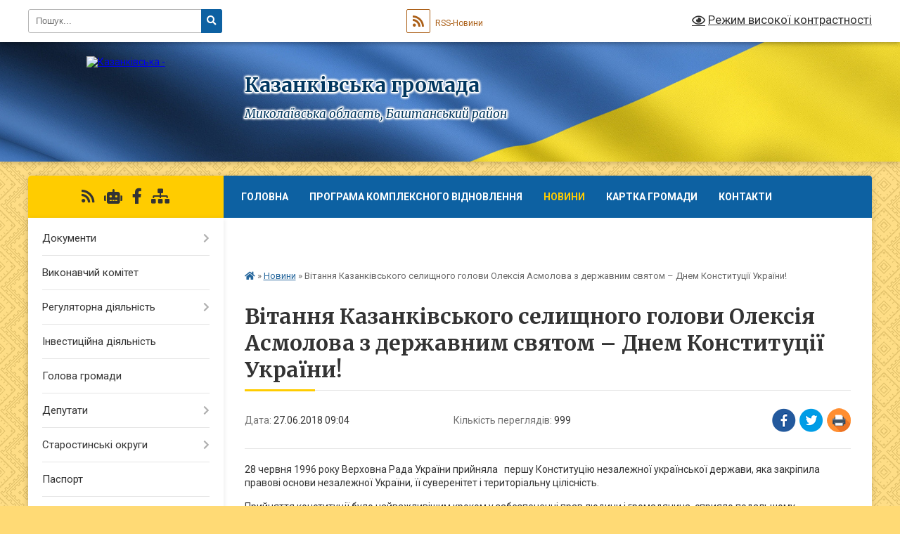

--- FILE ---
content_type: text/html; charset=UTF-8
request_url: https://kazanka-gromada.gov.ua/news/1530079451/
body_size: 15704
content:
<!DOCTYPE html>
<html lang="uk">
<head>
	<!--[if IE]><meta http-equiv="X-UA-Compatible" content="IE=edge"><![endif]-->
	<meta charset="utf-8">
	<meta name="viewport" content="width=device-width, initial-scale=1">
	<!--[if IE]><script>
		document.createElement('header');
		document.createElement('nav');
		document.createElement('main');
		document.createElement('section');
		document.createElement('article');
		document.createElement('aside');
		document.createElement('footer');
		document.createElement('figure');
		document.createElement('figcaption');
	</script><![endif]-->
	<title>Вітання  Казанківського селищного голови Олексія  Асмолова  з державним святом – Днем Конституції України! | Казанківська громада</title>
	<meta name="description" content="28 червня 1996 року Верховна Рада України прийняла   першу Конституцію незалежної української держави, яка закріпила правові основи незалежної України, її суверенітет і територіальну цілісність.. . Прийняття конституції було найва">
	<meta name="keywords" content="Вітання, , Казанківського, селищного, голови, Олексія, , Асмолова, , з, державним, святом, –, Днем, Конституції, України!, |, Казанківська, громада">

	
		<meta property="og:image" content="https://rada.info/upload/users_files/04375292/c14801818a807777c280d51248b636a2.jpg">
	<meta property="og:image:width" content="640">
	<meta property="og:image:height" content="313">
			<meta property="og:title" content="Вітання  Казанківського селищного голови Олексія  Асмолова  з державним святом – Днем Конституції України!">
			<meta property="og:description" content="28 червня 1996 року Верховна Рада України прийняла&amp;nbsp;&amp;nbsp; першу Конституцію незалежної української держави, яка закріпила правові основи незалежної України, її суверенітет і територіальну цілісність.">
			<meta property="og:type" content="article">
	<meta property="og:url" content="https://kazanka-gromada.gov.ua/news/1530079451/">
		
		<link rel="apple-touch-icon" sizes="57x57" href="https://gromada.org.ua/apple-icon-57x57.png">
	<link rel="apple-touch-icon" sizes="60x60" href="https://gromada.org.ua/apple-icon-60x60.png">
	<link rel="apple-touch-icon" sizes="72x72" href="https://gromada.org.ua/apple-icon-72x72.png">
	<link rel="apple-touch-icon" sizes="76x76" href="https://gromada.org.ua/apple-icon-76x76.png">
	<link rel="apple-touch-icon" sizes="114x114" href="https://gromada.org.ua/apple-icon-114x114.png">
	<link rel="apple-touch-icon" sizes="120x120" href="https://gromada.org.ua/apple-icon-120x120.png">
	<link rel="apple-touch-icon" sizes="144x144" href="https://gromada.org.ua/apple-icon-144x144.png">
	<link rel="apple-touch-icon" sizes="152x152" href="https://gromada.org.ua/apple-icon-152x152.png">
	<link rel="apple-touch-icon" sizes="180x180" href="https://gromada.org.ua/apple-icon-180x180.png">
	<link rel="icon" type="image/png" sizes="192x192"  href="https://gromada.org.ua/android-icon-192x192.png">
	<link rel="icon" type="image/png" sizes="32x32" href="https://gromada.org.ua/favicon-32x32.png">
	<link rel="icon" type="image/png" sizes="96x96" href="https://gromada.org.ua/favicon-96x96.png">
	<link rel="icon" type="image/png" sizes="16x16" href="https://gromada.org.ua/favicon-16x16.png">
	<link rel="manifest" href="https://gromada.org.ua/manifest.json">
	<meta name="msapplication-TileColor" content="#ffffff">
	<meta name="msapplication-TileImage" content="https://gromada.org.ua/ms-icon-144x144.png">
	<meta name="theme-color" content="#ffffff">
	
	
		<meta name="robots" content="">
	
	<link rel="preconnect" href="https://fonts.googleapis.com">
	<link rel="preconnect" href="https://fonts.gstatic.com" crossorigin>
	<link href="https://fonts.googleapis.com/css?family=Merriweather:400i,700|Roboto:400,400i,700,700i&amp;subset=cyrillic-ext" rel="stylesheet">

    <link rel="preload" href="https://cdnjs.cloudflare.com/ajax/libs/font-awesome/5.9.0/css/all.min.css" as="style">
	<link rel="stylesheet" href="https://cdnjs.cloudflare.com/ajax/libs/font-awesome/5.9.0/css/all.min.css" integrity="sha512-q3eWabyZPc1XTCmF+8/LuE1ozpg5xxn7iO89yfSOd5/oKvyqLngoNGsx8jq92Y8eXJ/IRxQbEC+FGSYxtk2oiw==" crossorigin="anonymous" referrerpolicy="no-referrer" />
	
	
    <link rel="preload" href="//gromada.org.ua/themes/ukraine/css/styles_vip.css?v=3.38" as="style">
	<link rel="stylesheet" href="//gromada.org.ua/themes/ukraine/css/styles_vip.css?v=3.38">
	
	<link rel="stylesheet" href="//gromada.org.ua/themes/ukraine/css/22696/theme_vip.css?v=1769182609">
	
		<!--[if lt IE 9]>
	<script src="https://oss.maxcdn.com/html5shiv/3.7.2/html5shiv.min.js"></script>
	<script src="https://oss.maxcdn.com/respond/1.4.2/respond.min.js"></script>
	<![endif]-->
	<!--[if gte IE 9]>
	<style type="text/css">
		.gradient { filter: none; }
	</style>
	<![endif]-->

</head>
<body class="">

	<a href="#top_menu" class="skip-link link" aria-label="Перейти до головного меню (Alt+1)" accesskey="1">Перейти до головного меню (Alt+1)</a>
	<a href="#left_menu" class="skip-link link" aria-label="Перейти до бічного меню (Alt+2)" accesskey="2">Перейти до бічного меню (Alt+2)</a>
    <a href="#main_content" class="skip-link link" aria-label="Перейти до головного вмісту (Alt+3)" accesskey="3">Перейти до текстового вмісту (Alt+3)</a>

	

		<div id="all_screen">

						<section class="search_menu">
				<div class="wrap">
					<div class="row">
						<div class="grid-25 fl">
							<form action="https://kazanka-gromada.gov.ua/search/" class="search">
								<input type="text" name="q" value="" placeholder="Пошук..." aria-label="Введіть пошукову фразу" required>
								<button type="submit" name="search" value="y" aria-label="Натисніть, щоб здійснити пошук"><i class="fa fa-search"></i></button>
							</form>
							<a id="alt_version_eye" href="#" title="Режим високої контрастності" onclick="return set_special('50784d7cc1a420c9fddfa34094cce85ff0a92313');"><i class="far fa-eye"></i></a>
						</div>
						<div class="grid-75">
							<div class="row">
								<div class="grid-25" style="padding-top: 13px;">
									<div id="google_translate_element"></div>
								</div>
								<div class="grid-25" style="padding-top: 13px;">
									<a href="https://gromada.org.ua/rss/22696/" class="rss" title="RSS-стрічка"><span><i class="fa fa-rss"></i></span> RSS-Новини</a>
								</div>
								<div class="grid-50 alt_version_block">

									<div class="alt_version">
										<a href="#" class="set_special_version" onclick="return set_special('50784d7cc1a420c9fddfa34094cce85ff0a92313');"><i class="far fa-eye"></i> Режим високої контрастності</a>
									</div>

								</div>
								<div class="clearfix"></div>
							</div>
						</div>
						<div class="clearfix"></div>
					</div>
				</div>
			</section>
			
			<header>
				<div class="wrap">
					<div class="row">

						<div class="grid-25 logo fl">
							<a href="https://kazanka-gromada.gov.ua/" id="logo">
								<img src="https://rada.info/upload/users_files/04375292/gerb/2147483648_-211264.png" alt="Казанківська - ">
							</a>
						</div>
						<div class="grid-75 title fr">
							<div class="slogan_1">Казанківська громада</div>
							<div class="slogan_2">Миколаївська область, Баштанський район</div>
						</div>
						<div class="clearfix"></div>

					</div>
					
										
				</div>
			</header>

			<div class="wrap">
				<section class="middle_block">

					<div class="row">
						<div class="grid-75 fr">
							<nav class="main_menu" id="top_menu">
								<ul>
																		<li class="">
										<a href="https://kazanka-gromada.gov.ua/main/">Головна</a>
																													</li>
																		<li class="">
										<a href="https://kazanka-gromada.gov.ua/programa-kompleksnogo-vidnovlennya-teritorii-kazankivskoi-selischnoi-teritorialnoi-gromadi-09-14-20-03-10-2023/">Програма комплексного відновлення</a>
																													</li>
																		<li class="active">
										<a href="https://kazanka-gromada.gov.ua/news/">Новини</a>
																													</li>
																		<li class="">
										<a href="https://kazanka-gromada.gov.ua/structure/">Картка громади</a>
																													</li>
																		<li class="">
										<a href="https://kazanka-gromada.gov.ua/feedback/">Контакти</a>
																													</li>
																		<li class="">
										<a href="https://kazanka-gromada.gov.ua/more_news/">Оголошення</a>
																													</li>
																		<li class="">
										<a href="https://kazanka-gromada.gov.ua/koronaviruscovid19-13-31-17-30-10-2020/">КОРОНАВІРУС/COVID-19</a>
																													</li>
																										</ul>

								<button class="menu-button" id="open-button" tabindex="-1"><i class="fas fa-bars"></i> Меню сайту</button>

							</nav>
							
							<div class="clearfix"></div>

														<section class="bread_crumbs">
								<div xmlns:v="http://rdf.data-vocabulary.org/#"><a href="https://kazanka-gromada.gov.ua/" title="Головна сторінка"><i class="fas fa-home"></i></a> &raquo; <a href="https://kazanka-gromada.gov.ua/news/" aria-current="page">Новини</a>  &raquo; <span>Вітання  Казанківського селищного голови Олексія  Асмолова  з державним святом – Днем Конституції України!</span></div>
							</section>
							
							<main id="main_content">

																											<h1>Вітання  Казанківського селищного голови Олексія  Асмолова  з державним святом – Днем Конституції України!</h1>


<div class="row">
	<div class="grid-30 one_news_date">
		Дата: <span>27.06.2018 09:04</span>
	</div>
	<div class="grid-30 one_news_count">
		Кількість переглядів: <span>999</span>
	</div>
		<div class="grid-30 one_news_socials">
		<button class="social_share" data-type="fb" aria-label="Поширити у Фейсбук"><img src="//gromada.org.ua/themes/ukraine/img/share/fb.png" alt="Іконка Facebook"></button>
		<button class="social_share" data-type="tw" aria-label="Поширити в Tweitter"><img src="//gromada.org.ua/themes/ukraine/img/share/tw.png" alt="Іконка Twitter"></button>
		<button class="print_btn" onclick="window.print();" aria-label="Надрукувати статтю"><img src="//gromada.org.ua/themes/ukraine/img/share/print.png" alt="Значок принтера"></button>
	</div>
		<div class="clearfix"></div>
</div>

<hr>

<p>28 червня 1996 року Верховна Рада України прийняла&nbsp;&nbsp; першу Конституцію незалежної української держави, яка закріпила правові основи незалежної України, її суверенітет і територіальну цілісність.</p>

<p>Прийняття конституції було найважливішим кроком у забезпеченні прав людини і громадянина, сприяло подальшому підвищенню міжнародного авторитету України на світовій арені.</p>

<p>Від депутатського корпусу,&nbsp; виконавчого комітету ради хочу побажати всім &nbsp;міцного здоров&#39;я, миру і добра, непохитної віри у процвітання України як розвиненої правової європейської держави, щоб кожен громадянин був впевнений у своєму майбутньому. Зі святом!</p>

<p>&nbsp;</p>

<p>&nbsp;</p>

<p>З повагою</p>

<p>Казанківський селищний голова</p>

<p>Олексій Асмолов</p>

<p><br />
<img alt="Фото без опису"  alt="" src="https://rada.info/upload/users_files/04375292/c14801818a807777c280d51248b636a2.jpg" style="width: 640px; height: 313px;" /></p>
<div class="clearfix"></div>

<hr>



<p><a href="https://kazanka-gromada.gov.ua/news/" class="btn btn-grey">&laquo; повернутися</a></p>																	
							</main>
						</div>
						<div class="grid-25 fl">

							<div class="project_name">
								<a href="https://gromada.org.ua/rss/22696/" rel="nofollow" target="_blank" title="RSS-стрічка новин сайту"><i class="fas fa-rss"></i></a>
																<a href="https://kazanka-gromada.gov.ua/feedback/#chat_bot" title="Наша громада в смартфоні"><i class="fas fa-robot"></i></a>
																																<a href="https://www.facebook.com/groups/kazankagromada/" rel="nofollow" target="_blank" title="Приєднуйтесь до нас у Facebook"><i class="fab fa-facebook-f"></i></a>																								<a href="https://kazanka-gromada.gov.ua/sitemap/" title="Мапа сайту"><i class="fas fa-sitemap"></i></a>
							</div>
														<aside class="left_sidebar">
							
								
																<nav class="sidebar_menu" id="left_menu">
									<ul>
																				<li class=" has-sub">
											<a href="https://kazanka-gromada.gov.ua/docs/">Документи</a>
																						<button onclick="return show_next_level(this);" aria-label="Показати підменю"></button>
																																	<i class="fa fa-chevron-right"></i>
											<ul>
																								<li class=" has-sub">
													<a href="https://kazanka-gromada.gov.ua/rishennya-radi-1523883071/">Рішення селищної ради</a>
																										<button onclick="return show_next_level(this);" aria-label="Показати підменю"></button>
																																							<i class="fa fa-chevron-right"></i>
													<ul>
																												<li><a href="https://kazanka-gromada.gov.ua/rishennya-selischnoi-radi-2026-roku-15-21-42-12-01-2026/">Рішення селищної ради 2026 року</a></li>
																												<li><a href="https://kazanka-gromada.gov.ua/rishennya-selischnoi-radi-2025-roku-13-24-01-14-03-2025/">Рішення селищної ради 2025 року</a></li>
																												<li><a href="https://kazanka-gromada.gov.ua/rishennya-selischnoi-radi-2024-roku-13-26-47-02-02-2024/">Рішення селищної ради 2024 року</a></li>
																												<li><a href="https://kazanka-gromada.gov.ua/rishennya-selischnoi-radi-2023-roku-11-21-45-18-01-2023/">Рішення селищної ради 2023 року</a></li>
																												<li><a href="https://kazanka-gromada.gov.ua/rishennya-selischnoi-radi-2022-roku-15-58-05-04-01-2022/">Рішення селищної ради 2022 року</a></li>
																												<li><a href="https://kazanka-gromada.gov.ua/rishennya-selischnoi-radi-2021-roku-15-15-50-12-01-2021/">Рішення селищної ради 2021 року</a></li>
																												<li><a href="https://kazanka-gromada.gov.ua/rishennya-selischnoi-radi-2020-roku-16-54-30-23-03-2020/">Рішення селищної ради 2020 року</a></li>
																												<li><a href="https://kazanka-gromada.gov.ua/rishennya-selischnoi-radi-2019-16-32-11-06-03-2019/">Рішення селищної ради 2019 року</a></li>
																												<li><a href="https://kazanka-gromada.gov.ua/1-sesiya-2018-roku-1523883303/">Рішення селищної ради 2018 року</a></li>
																												<li><a href="https://kazanka-gromada.gov.ua/rishennya-selischnoi-radi-2017-roku-1524464018/">Рішення селищної ради 2017 року</a></li>
																																									</ul>
																									</li>
																								<li class=" has-sub">
													<a href="https://kazanka-gromada.gov.ua/rezultati-poimennogo-golosuvannya-1528285341/">Результати поіменного голосування</a>
																										<button onclick="return show_next_level(this);" aria-label="Показати підменю"></button>
																																							<i class="fa fa-chevron-right"></i>
													<ul>
																												<li><a href="https://kazanka-gromada.gov.ua/2026-rik-11-54-00-09-01-2026/">2026 рік</a></li>
																												<li><a href="https://kazanka-gromada.gov.ua/2025-rik-15-04-41-28-02-2025/">2025 рік</a></li>
																												<li><a href="https://kazanka-gromada.gov.ua/rezultati-poimennogo-golosuvannya-2024-rik-08-13-09-07-02-2024/">2024 рік</a></li>
																												<li><a href="https://kazanka-gromada.gov.ua/2023-rik-11-23-28-18-01-2023/">2023 рік</a></li>
																												<li><a href="https://kazanka-gromada.gov.ua/2022-rik-08-28-19-05-01-2022/">2022 рік</a></li>
																												<li><a href="https://kazanka-gromada.gov.ua/2021-rik-14-30-02-26-01-2021/">2021 рік</a></li>
																												<li><a href="https://kazanka-gromada.gov.ua/2020-rik-16-53-54-12-03-2020/">2020 рік</a></li>
																												<li><a href="https://kazanka-gromada.gov.ua/2019-rik-16-36-17-26-02-2019/">2019 рік</a></li>
																												<li><a href="https://kazanka-gromada.gov.ua/2018-rik-1528285385/">2018 рік</a></li>
																																									</ul>
																									</li>
																								<li class=" has-sub">
													<a href="https://kazanka-gromada.gov.ua/rozporyadzhennya-golovi-1523883098/">Розпорядження голови</a>
																										<button onclick="return show_next_level(this);" aria-label="Показати підменю"></button>
																																							<i class="fa fa-chevron-right"></i>
													<ul>
																												<li><a href="https://kazanka-gromada.gov.ua/rozporyadzhennya-golovi-2025-rik-09-52-02-04-02-2025/">Розпорядження голови 2025 рік</a></li>
																												<li><a href="https://kazanka-gromada.gov.ua/rozporyadzhennya-golovi-2024-rik-16-04-47-04-01-2024/">Розпорядження голови 2024 рік</a></li>
																												<li><a href="https://kazanka-gromada.gov.ua/rozporyadzhennya-golovi-2023-rik-14-42-26-11-01-2023/">Розпорядження голови 2023 рік</a></li>
																												<li><a href="https://kazanka-gromada.gov.ua/rozporyadzhennya-golovi-2022-rik-08-32-21-05-01-2022/">Розпорядження голови 2022 рік</a></li>
																												<li><a href="https://kazanka-gromada.gov.ua/rozporyadzhennya-golovi-2021-rik-14-31-43-25-01-2021/">Розпорядження голови 2021 рік</a></li>
																												<li><a href="https://kazanka-gromada.gov.ua/rozporyadzhennya-golovi-2020-rik-11-19-13-11-02-2020/">Розпорядження голови 2020 рік</a></li>
																												<li><a href="https://kazanka-gromada.gov.ua/rozporyadzhennya-golovi-2019-rik-08-38-08-15-01-2019/">Розпорядження голови 2019 рік</a></li>
																												<li><a href="https://kazanka-gromada.gov.ua/rozporyadzhennya-golovi-2018-rik-1524141190/">Розпорядження голови 2018 рік</a></li>
																																									</ul>
																									</li>
																								<li class=" has-sub">
													<a href="https://kazanka-gromada.gov.ua/rishennya-vikonkomu-1523883157/">Рішення виконкому</a>
																										<button onclick="return show_next_level(this);" aria-label="Показати підменю"></button>
																																							<i class="fa fa-chevron-right"></i>
													<ul>
																												<li><a href="https://kazanka-gromada.gov.ua/rishennya-vikonkomu-2025-roku-11-53-26-07-01-2025/">Рішення виконкому 2025 року</a></li>
																												<li><a href="https://kazanka-gromada.gov.ua/rishennya-vikonkomu-2023-roku-09-15-21-02-02-2024/">Рішення виконкому 2024 року</a></li>
																												<li><a href="https://kazanka-gromada.gov.ua/rishennya-vikonkomu-2023-roku-14-49-56-11-01-2023/">Рішення виконкому 2023 року</a></li>
																												<li><a href="https://kazanka-gromada.gov.ua/rishennya-vikonkomu-2021-roku-13-23-53-21-01-2022/">Рішення виконкому 2022 року</a></li>
																												<li><a href="https://kazanka-gromada.gov.ua/rishennya-vikonkomu-2021-roku-14-43-21-26-01-2021/">Рішення виконкому 2021 року</a></li>
																												<li><a href="https://kazanka-gromada.gov.ua/rishennya-vikonkomu-2020-roku-15-27-06-10-02-2020/">Рішення виконкому 2020 року</a></li>
																												<li><a href="https://kazanka-gromada.gov.ua/rishennya-vikonkomu-2019-rik-14-31-56-08-02-2019/">Рішення виконкому 2019 року</a></li>
																												<li><a href="https://kazanka-gromada.gov.ua/rishennya-vikonkomu-2018-rik-1524139187/">Рішення виконкому 2018 року</a></li>
																																									</ul>
																									</li>
																								<li class=" has-sub">
													<a href="https://kazanka-gromada.gov.ua/proekt-rishen-selischnoi-radi-1523883231/">Проєкти рішень  селищної ради</a>
																										<button onclick="return show_next_level(this);" aria-label="Показати підменю"></button>
																																							<i class="fa fa-chevron-right"></i>
													<ul>
																												<li><a href="https://kazanka-gromada.gov.ua/proekti-rishen-2026-roku-16-21-59-05-01-2026/">Проєкти рішень 2026 року</a></li>
																												<li><a href="https://kazanka-gromada.gov.ua/proekti-rishen-2025-roku-09-29-52-04-02-2025/">Проєкти рішень 2025 року</a></li>
																												<li><a href="https://kazanka-gromada.gov.ua/proekti-rishen-2023-roku-14-25-43-04-01-2024/">Проєкти рішень 2024 року</a></li>
																												<li><a href="https://kazanka-gromada.gov.ua/proekti-rishen-2023-roku-13-55-17-18-01-2023/">Проєкти рішень 2023 року</a></li>
																												<li><a href="https://kazanka-gromada.gov.ua/proekti-rishen-2022-roku-09-03-46-04-01-2022/">Проєкти рішень 2022 року</a></li>
																												<li><a href="https://kazanka-gromada.gov.ua/proekti-rishen-2021-16-34-13-28-12-2020/">Проєкти рішень 2021 року</a></li>
																												<li><a href="https://kazanka-gromada.gov.ua/proekti-rishen-2021-roku-15-59-54-01-12-2020/">Проєкти рішень 2020 року</a></li>
																												<li><a href="https://kazanka-gromada.gov.ua/proekti-rishen-2018-roku-1524143253/">Проєкти рішень 2019 року</a></li>
																																									</ul>
																									</li>
																								<li class="">
													<a href="https://kazanka-gromada.gov.ua/pasporta-bjudzhetnih-program-11-06-01-22-02-2018/">Паспорти бюджетних програм</a>
																																						</li>
																								<li class="">
													<a href="https://kazanka-gromada.gov.ua/bjudzhetni-zapiti-15-13-14-04-12-2018/">Бюджетні запити</a>
																																						</li>
																								<li class=" has-sub">
													<a href="https://kazanka-gromada.gov.ua/proekti-rishen-vikonkomu-14-24-21-14-02-2020/">Проєкти рішень виконкому</a>
																										<button onclick="return show_next_level(this);" aria-label="Показати підменю"></button>
																																							<i class="fa fa-chevron-right"></i>
													<ul>
																												<li><a href="https://kazanka-gromada.gov.ua/proekti-rishen-vikonkomu-2026-16-08-35-05-01-2026/">Проєкти рішень виконкому 2026 року</a></li>
																												<li><a href="https://kazanka-gromada.gov.ua/proekti-rishen-vikonkomu-2025-roku-11-44-17-07-01-2025/">Проєкти рішень виконкому 2025 року</a></li>
																												<li><a href="https://kazanka-gromada.gov.ua/proekti-rishen-vikonkomu-2024-roku-14-08-03-04-01-2024/">Проєкти рішень виконкому 2024 року</a></li>
																												<li><a href="https://kazanka-gromada.gov.ua/proekti-rishen-vikonkomu-2023-roku-14-26-48-11-01-2023/">Проєкти рішень виконкому 2023 року</a></li>
																												<li><a href="https://kazanka-gromada.gov.ua/proekti-rishen-vikonkomu-2022-roku-15-29-10-04-01-2022/">Проєкти рішень виконкому 2022 року</a></li>
																												<li><a href="https://kazanka-gromada.gov.ua/proekti-rishen-vikonkomu-2021-roku-11-40-38-21-01-2021/">Проєкти рішень виконкому 2021 року</a></li>
																												<li><a href="https://kazanka-gromada.gov.ua/proekti-rishen-vikonkomu-2020-roku-14-24-39-14-02-2020/">Проєкти рішень виконкому 2020 року</a></li>
																																									</ul>
																									</li>
																								<li class=" has-sub">
													<a href="https://kazanka-gromada.gov.ua/protokoli-postijnih-komisij-08-25-30-03-12-2020/">Протоколи постійних комісій</a>
																										<button onclick="return show_next_level(this);" aria-label="Показати підменю"></button>
																																							<i class="fa fa-chevron-right"></i>
													<ul>
																												<li><a href="https://kazanka-gromada.gov.ua/komisiya-z-pitan-planuvannya-ta-obliku-bjudzhetu-i-finansiv-komunalnoi-vlasnosti-ta-socialnoekonomichnogo-rozvitku-08-27-08-03-12-2020/">Комісія з питань планування та обліку бюджету і фінансів, комунальної власності та соціально-економічного розвитку</a></li>
																												<li><a href="https://kazanka-gromada.gov.ua/komisiya-z-pitan-socialnogo-zahistu-ohoroni-zdorovya-osviti-kulturi-sportu-08-28-23-03-12-2020/">Комісія з питань соціального захисту, охорони здоров`я, освіти, культури, спорту</a></li>
																												<li><a href="https://kazanka-gromada.gov.ua/komisiya-z-pitan-reglamentu-deputatskoi-diyalnosti-ta-etiki-prav-gromadyan-zakonnosti-i-pravoporyadku-08-30-07-03-12-2020/">Комісія з питань регламенту, депутатської діяльності та етики, прав громадян, законності і правопорядку</a></li>
																												<li><a href="https://kazanka-gromada.gov.ua/komisiya-z-pitan-agropromislovogo-rozvitku-pidpriemnictva-zhitlovokomunalnogo-gospodarstva-transportu-blagoustroju-zemelnih-resursiv-ta-ohor-08-32-34-/">Комісія з питань агропромислового розвитку, підприємництва, житлово-комунального господарства, транспорту, благоустрою, земельних ресурсів та охорони навколишнього середовиища</a></li>
																																									</ul>
																									</li>
																								<li class=" has-sub">
													<a href="https://kazanka-gromada.gov.ua/proekti-rishen-selischnoi-radi-prijnyati-11-30-02-09-06-2020/">Проєкти рішень селищної ради (Архів)</a>
																										<button onclick="return show_next_level(this);" aria-label="Показати підменю"></button>
																																							<i class="fa fa-chevron-right"></i>
													<ul>
																												<li><a href="https://kazanka-gromada.gov.ua/prijnyati-proekti-rishen-2020-roku-11-30-35-09-06-2020/">Проєкти рішень (Архів) 2020 року</a></li>
																																									</ul>
																									</li>
																								<li class=" has-sub">
													<a href="https://kazanka-gromada.gov.ua/proekti-rishen-vikonkomu-arhiv-14-29-49-07-09-2020/">Проєкти рішень виконкому (Архів)</a>
																										<button onclick="return show_next_level(this);" aria-label="Показати підменю"></button>
																																							<i class="fa fa-chevron-right"></i>
													<ul>
																												<li><a href="https://kazanka-gromada.gov.ua/proekti-rishen-arhiv-2020-roku-14-30-48-07-09-2020/">Проєкти рішень виконкому (Архів) 2020 року</a></li>
																																									</ul>
																									</li>
																								<li class="">
													<a href="https://kazanka-gromada.gov.ua/prijnyati-rishennya-pro-zatverdzhennya-umov-ta-dodatkovih-umov-peredachi-neruhomogo-majna-v-orendu-bez-provedennya-aukcionu-08-52-30-10-12-2020/">Прийняті рішення про затвердження умов та додаткових умов передачі нерухомого майна в оренду без проведення аукціону</a>
																																						</li>
																								<li class="">
													<a href="https://kazanka-gromada.gov.ua/protokoli-12-56-38-07-05-2021/">Протоколи</a>
																																						</li>
																								<li class="">
													<a href="https://kazanka-gromada.gov.ua/memorandumi-ta-ugodi-pro-spivpracju-14-25-41-23-01-2024/">Меморандуми та угоди про співпрацю</a>
																																						</li>
																								<li class=" has-sub">
													<a href="https://kazanka-gromada.gov.ua/videomateriali-09-46-08-18-10-2024/">Відеоматеріали</a>
																										<button onclick="return show_next_level(this);" aria-label="Показати підменю"></button>
																																							<i class="fa fa-chevron-right"></i>
													<ul>
																												<li><a href="https://kazanka-gromada.gov.ua/videozapisi-plenarnih-zasidan-radi-09-49-47-18-10-2024/">Відеозаписи пленарних засідань ради</a></li>
																												<li><a href="https://kazanka-gromada.gov.ua/videozapisi-zasidan-postijnih-komisij-09-49-29-18-10-2024/">Відеозаписи засідань постійних комісій</a></li>
																																									</ul>
																									</li>
																																			</ul>
																					</li>
																				<li class="">
											<a href="https://kazanka-gromada.gov.ua/vikonavchij-komitet-1526638516/">Виконавчий комітет</a>
																																</li>
																				<li class=" has-sub">
											<a href="https://kazanka-gromada.gov.ua/regulyatorna-politika-1524058204/">Регуляторна діяльність</a>
																						<button onclick="return show_next_level(this);" aria-label="Показати підменю"></button>
																																	<i class="fa fa-chevron-right"></i>
											<ul>
																								<li class="">
													<a href="https://kazanka-gromada.gov.ua/normativnopravova-baza-11-12-30-08-02-2022/">Нормативно-правова база</a>
																																						</li>
																								<li class="">
													<a href="https://kazanka-gromada.gov.ua/planuvannya-diyalnosti-z-pidgotovki-proektiv-regulyatornih-aktiv-11-17-35-08-02-2022/">Планування діяльності з підготовки проєктів регуляторних актів</a>
																																						</li>
																								<li class="">
													<a href="https://kazanka-gromada.gov.ua/opriljudnennya-proektiv-regulyatornih-aktiv-ta-analizu-regulyatornogo-vplivu-11-27-04-08-02-2022/">Оприлюднення проєктів регуляторних актів та аналізу регуляторного впливу</a>
																																						</li>
																								<li class="">
													<a href="https://kazanka-gromada.gov.ua/regulyatorni-akti-11-29-16-08-02-2022/">Регуляторні акти</a>
																																						</li>
																								<li class="">
													<a href="https://kazanka-gromada.gov.ua/vidstezhennya-rezultativnosti-regulyatornih-aktiv-11-30-43-08-02-2022/">Відстеження результативності регуляторних актів</a>
																																						</li>
																								<li class="">
													<a href="https://kazanka-gromada.gov.ua/informaciya-pro-zdijsnennya-regulyatornoi-diyalnosti-11-31-41-08-02-2022/">Інформація про здійснення регуляторної діяльності</a>
																																						</li>
																								<li class="">
													<a href="https://kazanka-gromada.gov.ua/vidpovidalni-osobi-za-zdijsnennya-regulyatornoi-diyalnosti-11-31-58-08-02-2022/">Відповідальні особи за здійснення регуляторної діяльності</a>
																																						</li>
																																			</ul>
																					</li>
																				<li class="">
											<a href="https://kazanka-gromada.gov.ua/investicijna-diyalnist-10-42-24-24-09-2024/">Інвестиційна діяльність</a>
																																</li>
																				<li class="">
											<a href="https://kazanka-gromada.gov.ua/golova-gromadi-22-27-48-05-02-2018/">Голова громади</a>
																																</li>
																				<li class=" has-sub">
											<a href="https://kazanka-gromada.gov.ua/deputati-09-54-04-09-02-2018/">Депутати</a>
																						<button onclick="return show_next_level(this);" aria-label="Показати підменю"></button>
																																	<i class="fa fa-chevron-right"></i>
											<ul>
																								<li class="">
													<a href="https://kazanka-gromada.gov.ua/postijni-komisii-13-31-02-06-03-2023/">Постійні комісії</a>
																																						</li>
																																			</ul>
																					</li>
																				<li class=" has-sub">
											<a href="https://kazanka-gromada.gov.ua/starostinski-okrugi-13-59-30-21-03-2025/">Старостинські округи</a>
																						<button onclick="return show_next_level(this);" aria-label="Показати підменю"></button>
																																	<i class="fa fa-chevron-right"></i>
											<ul>
																								<li class="">
													<a href="https://kazanka-gromada.gov.ua/velikooleksandrivskij-starostinskij-okrug-14-00-59-21-03-2025/">Великоолександрівський старостинський округ</a>
																																						</li>
																								<li class="">
													<a href="https://kazanka-gromada.gov.ua/veselobalkivskij-starostinskij-okrug-14-01-31-21-03-2025/">Веселобалківський старостинський округ</a>
																																						</li>
																								<li class="">
													<a href="https://kazanka-gromada.gov.ua/kashirivskij-starostinskij-okrug-14-02-03-21-03-2025/">Каширівський старостинський округ</a>
																																						</li>
																								<li class="">
													<a href="https://kazanka-gromada.gov.ua/mikolaivskij-starostinskij-okrug-14-02-32-21-03-2025/">Миколаївський старостинський округ</a>
																																						</li>
																								<li class="">
													<a href="https://kazanka-gromada.gov.ua/mikologulakivskij-starostinskij-okrug-14-02-56-21-03-2025/">Миколо-Гулаківський старостинський округ</a>
																																						</li>
																								<li class="">
													<a href="https://kazanka-gromada.gov.ua/mihajlivskij-starostinskij-okrug-14-03-27-21-03-2025/">Михайлівський старостинський округ</a>
																																						</li>
																								<li class="">
													<a href="https://kazanka-gromada.gov.ua/novodanilivskij-starostinskij-okrug-14-03-50-21-03-2025/">Новоданилівський старостинський округ</a>
																																						</li>
																								<li class="">
													<a href="https://kazanka-gromada.gov.ua/novolazarivskij-starostinskij-okrug-14-04-26-21-03-2025/">Новолазарівський старостинський округ</a>
																																						</li>
																								<li class="">
													<a href="https://kazanka-gromada.gov.ua/novofedorivskij-starostinskij-okrug-14-04-48-21-03-2025/">Новофедорівський старостинський округ</a>
																																						</li>
																								<li class="">
													<a href="https://kazanka-gromada.gov.ua/troickosafonivskij-starostinskij-okrug-14-05-08-21-03-2025/">Троїцько-Сафонівський старостинський округ</a>
																																						</li>
																																			</ul>
																					</li>
																				<li class="">
											<a href="https://kazanka-gromada.gov.ua/pasport-22-22-38-05-02-2018/">Паспорт</a>
																																</li>
																				<li class="">
											<a href="https://kazanka-gromada.gov.ua/istorichna-dovidka-09-55-07-09-02-2018/">Історична довідка</a>
																																</li>
																				<li class="">
											<a href="https://kazanka-gromada.gov.ua/energoefektivnist-ta-energozberezhennya-09-15-21-12-01-2026/">Енергоефективність та енергозбереження</a>
																																</li>
																				<li class=" has-sub">
											<a href="https://kazanka-gromada.gov.ua/zvernennya-gromadyan-1522145419/">Звернення громадян</a>
																						<button onclick="return show_next_level(this);" aria-label="Показати підменю"></button>
																																	<i class="fa fa-chevron-right"></i>
											<ul>
																								<li class="">
													<a href="https://kazanka-gromada.gov.ua/normativnopravova-baza-13-40-16-07-06-2021/">Нормативно-правова база</a>
																																						</li>
																								<li class="">
													<a href="https://kazanka-gromada.gov.ua/grafiki-prijomu-gromadyan-15-51-02-15-01-2024/">Графіки прийому громадян</a>
																																						</li>
																								<li class="">
													<a href="https://kazanka-gromada.gov.ua/grafik-provedennya-garyachoi-telefonnoi-linii-14-20-36-08-01-2025/">Графік проведення «гарячої» телефонної лінії</a>
																																						</li>
																								<li class="">
													<a href="https://kazanka-gromada.gov.ua/grafik-roboti-telefonu-doviri-14-21-15-08-01-2025/">Графік роботи «телефону довіри»</a>
																																						</li>
																																			</ul>
																					</li>
																				<li class=" has-sub">
											<a href="https://kazanka-gromada.gov.ua/strategiya-rozvitku-kazankivskoi-selischnoi-teritorialnoi-gromadi-na-20212027-roki-09-16-54-20-06-2025/">Стратегія розвитку Казанківської селищної територіальної громади на 2021-2027 роки</a>
																						<button onclick="return show_next_level(this);" aria-label="Показати підменю"></button>
																																	<i class="fa fa-chevron-right"></i>
											<ul>
																								<li class="">
													<a href="https://kazanka-gromada.gov.ua/onovlennya-strategii-13-46-22-13-08-2025/">Оновлення стратегії</a>
																																						</li>
																								<li class="">
													<a href="https://kazanka-gromada.gov.ua/pochatkova-strategiya-rozvitku-kazankivskoi-obednanoi-teritorialnoi-gromadi-13-57-13-13-08-2025/">Початкова стратегія розвитку Казанківської об'єднаної територіальної громади</a>
																																						</li>
																																			</ul>
																					</li>
																				<li class="">
											<a href="https://kazanka-gromada.gov.ua/bezbarernist-14-20-50-02-07-2025/">Безбар'єрність</a>
																																</li>
																				<li class=" has-sub">
											<a href="https://kazanka-gromada.gov.ua/vakansii-1521788616/">Вакансії</a>
																						<button onclick="return show_next_level(this);" aria-label="Показати підменю"></button>
																																	<i class="fa fa-chevron-right"></i>
											<ul>
																								<li class="">
													<a href="https://kazanka-gromada.gov.ua/ogoloshennya-11-32-23-22-05-2020/">Оголошення</a>
																																						</li>
																								<li class="">
													<a href="https://kazanka-gromada.gov.ua/rezultati-konkursu-14-39-33-24-12-2019/">Результати конкурсу</a>
																																						</li>
																																			</ul>
																					</li>
																				<li class="">
											<a href="https://kazanka-gromada.gov.ua/bezpeka-zhittediyalnosti-11-14-13-21-12-2018/">Безпека життєдіяльності</a>
																																</li>
																				<li class=" has-sub">
											<a href="https://kazanka-gromada.gov.ua/dostup-do-publichnoi-informacii-09-55-43-29-04-2020/">Доступ до публічної інформації</a>
																						<button onclick="return show_next_level(this);" aria-label="Показати підменю"></button>
																																	<i class="fa fa-chevron-right"></i>
											<ul>
																								<li class="">
													<a href="https://kazanka-gromada.gov.ua/vidkriti-dani-14-58-00-15-05-2023/">Відкриті дані</a>
																																						</li>
																																			</ul>
																					</li>
																				<li class=" has-sub">
											<a href="https://kazanka-gromada.gov.ua/viddil-investicij-mistobuduvannya-arhitekturi-ta-zhitlovogo-komunalnogo-gospodarstva-13-12-49-11-02-2019/">Відділ містобудування, архітектури та житлово-комунального господарства</a>
																						<button onclick="return show_next_level(this);" aria-label="Показати підменю"></button>
																																	<i class="fa fa-chevron-right"></i>
											<ul>
																								<li class="">
													<a href="https://kazanka-gromada.gov.ua/bezbarernist-09-28-57-03-10-2023/">Безбар'єрність</a>
																																						</li>
																								<li class="">
													<a href="https://kazanka-gromada.gov.ua/avtobusni-marshruti-16-37-37-10-10-2023/">Автобусні маршрути</a>
																																						</li>
																																			</ul>
																					</li>
																				<li class=" has-sub">
											<a href="https://kazanka-gromada.gov.ua/centr-nadannya-administrativnih-poslug-14-59-49-27-02-2020/">Центр надання адміністративних послуг</a>
																						<button onclick="return show_next_level(this);" aria-label="Показати підменю"></button>
																																	<i class="fa fa-chevron-right"></i>
											<ul>
																								<li class="">
													<a href="https://kazanka-gromada.gov.ua/dokumenti-15-00-08-27-02-2020/">Документи</a>
																																						</li>
																								<li class="">
													<a href="https://kazanka-gromada.gov.ua/perelik-administrativnih-poslug-15-00-21-27-02-2020/">Перелік адміністративних послуг</a>
																																						</li>
																								<li class="">
													<a href="https://kazanka-gromada.gov.ua/publichni-reestri-ukraini-15-48-02-27-02-2020/">Публічні реєстри України</a>
																																						</li>
																								<li class="">
													<a href="https://kazanka-gromada.gov.ua/kontakti-15-48-34-27-02-2020/">Контакти</a>
																																						</li>
																																			</ul>
																					</li>
																				<li class=" has-sub">
											<a href="https://kazanka-gromada.gov.ua/sluzhba-u-spravah-ditej-08-12-07-03-03-2025/">СЛУЖБА У СПРАВАХ ДІТЕЙ</a>
																						<button onclick="return show_next_level(this);" aria-label="Показати підменю"></button>
																																	<i class="fa fa-chevron-right"></i>
											<ul>
																								<li class="">
													<a href="https://kazanka-gromada.gov.ua/dokumenti-14-03-58-14-03-2025/">Документи</a>
																																						</li>
																								<li class="">
													<a href="https://kazanka-gromada.gov.ua/pasporta-bjudzhetnih-programm-14-10-02-14-03-2025/">Паспорта бюджетних программ</a>
																																						</li>
																								<li class="">
													<a href="https://kazanka-gromada.gov.ua/kontakti-08-20-33-03-03-2025/">Контакти</a>
																																						</li>
																																			</ul>
																					</li>
																				<li class=" has-sub">
											<a href="https://kazanka-gromada.gov.ua/sektor-z-pitan-civilnogo-zahistu-mobilizacijnoi-roboti-ta-vzaemodii-z-pravoohoronnimi-organami-14-55-29-03-03-2025/">Сектор з питань цивільного захисту, мобілізаційної роботи та взаємодії з правоохоронними органами</a>
																						<button onclick="return show_next_level(this);" aria-label="Показати підменю"></button>
																																	<i class="fa fa-chevron-right"></i>
											<ul>
																								<li class="">
													<a href="https://kazanka-gromada.gov.ua/civilnij-zahist-14-55-58-03-03-2025/">Цивільний захист</a>
																																						</li>
																								<li class="">
													<a href="https://kazanka-gromada.gov.ua/mobilizaciya-14-56-19-03-03-2025/">Мобілізація</a>
																																						</li>
																								<li class="">
													<a href="https://kazanka-gromada.gov.ua/robota-z-pravoohoronnimi-organami-14-57-21-03-03-2025/">Робота з правоохоронними органами</a>
																																						</li>
																																			</ul>
																					</li>
																				<li class=" has-sub">
											<a href="https://kazanka-gromada.gov.ua/rada-z-pitan-vpo-13-42-33-06-02-2025/">Рада з питань ВПО</a>
																						<button onclick="return show_next_level(this);" aria-label="Показати підменю"></button>
																																	<i class="fa fa-chevron-right"></i>
											<ul>
																								<li class="">
													<a href="https://kazanka-gromada.gov.ua/diyalnist-i-novini-vpo-13-37-25-12-09-2025/">Діяльність і новини ВПО</a>
																																						</li>
																								<li class="">
													<a href="https://kazanka-gromada.gov.ua/polozhennya-ta-sklad-radi-z-pitan-vpo-13-45-46-06-02-2025/">Положення та склад Ради з питань ВПО</a>
																																						</li>
																								<li class=" has-sub">
													<a href="https://kazanka-gromada.gov.ua/protokoli-zasidan-radi-vpo-13-46-28-06-02-2025/">Протоколи засідань ради ВПО</a>
																										<button onclick="return show_next_level(this);" aria-label="Показати підменю"></button>
																																							<i class="fa fa-chevron-right"></i>
													<ul>
																												<li><a href="https://kazanka-gromada.gov.ua/protokoli-zasidan-radi-vpo-2023-roku-13-44-11-12-09-2025/">Протоколи засідань ради ВПО 2023 року</a></li>
																												<li><a href="https://kazanka-gromada.gov.ua/protokoli-zasidan-radi-vpo-2024-roku-13-44-26-12-09-2025/">Протоколи засідань ради ВПО 2024 року</a></li>
																												<li><a href="https://kazanka-gromada.gov.ua/protokoli-zasidan-radi-vpo-2025-roku-13-44-43-12-09-2025/">Протоколи засідань ради ВПО 2025 року</a></li>
																																									</ul>
																									</li>
																																			</ul>
																					</li>
																				<li class="">
											<a href="https://kazanka-gromada.gov.ua/bezoplatna-pravova-dopomoga-14-58-53-06-08-2019/">Безоплатна правова допомога</a>
																																</li>
																				<li class=" has-sub">
											<a href="https://kazanka-gromada.gov.ua/blagoustrij-09-57-14-06-05-2019/">Благоустрій</a>
																						<button onclick="return show_next_level(this);" aria-label="Показати підменю"></button>
																																	<i class="fa fa-chevron-right"></i>
											<ul>
																								<li class="">
													<a href="https://kazanka-gromada.gov.ua/normativni-dokumenti-09-57-38-06-05-2019/">Нормативні документи</a>
																																						</li>
																								<li class="">
													<a href="https://kazanka-gromada.gov.ua/robota-z-blagoustroju-09-58-21-06-05-2019/">Робота з благоустрою</a>
																																						</li>
																																			</ul>
																					</li>
																				<li class="">
											<a href="https://kazanka-gromada.gov.ua/ekonomika-ta-finansi-09-20-29-20-07-2018/">Економіка та фінанси</a>
																																</li>
																				<li class="">
											<a href="https://kazanka-gromada.gov.ua/ku-agenciya-rozvitku-tg-ksr-08-44-26-27-03-2025/">КУ "Агенція розвитку ТГ" КСР</a>
																																</li>
																				<li class="">
											<a href="https://kazanka-gromada.gov.ua/proekt-generalnogo-planu-14-57-18-17-04-2019/">Генеральний план</a>
																																</li>
																				<li class="">
											<a href="https://kazanka-gromada.gov.ua/bashtanskogo-viddilennya-upravlinnya-vikonavchoi-direkcii-fondu-socialnogo-strahuvannya-ukraini-v-mikolaivskij-oblasti-13-38-02-05-03-2020/">Казанківське представництво Баштанського відділення управління  виконавчої дирекції Фонду соціального страхування України в Миколаївській області</a>
																																</li>
																				<li class=" has-sub">
											<a href="https://kazanka-gromada.gov.ua/centr-zhittestijkosti-15-54-27-03-09-2024/">Центр Життєстійкості</a>
																						<button onclick="return show_next_level(this);" aria-label="Показати підменю"></button>
																																	<i class="fa fa-chevron-right"></i>
											<ul>
																								<li class="">
													<a href="https://kazanka-gromada.gov.ua/kontakti-16-17-33-03-09-2024/">КОНТАКТИ</a>
																																						</li>
																																			</ul>
																					</li>
																				<li class=" has-sub">
											<a href="https://kazanka-gromada.gov.ua/gromadska-uchast-14-36-09-21-11-2018/">Громадська участь</a>
																						<button onclick="return show_next_level(this);" aria-label="Показати підменю"></button>
																																	<i class="fa fa-chevron-right"></i>
											<ul>
																								<li class="">
													<a href="https://kazanka-gromada.gov.ua/gromadski-sluhannya-14-36-36-21-11-2018/">Громадські слухання</a>
																																						</li>
																																			</ul>
																					</li>
																				<li class="">
											<a href="https://kazanka-gromada.gov.ua/rajonnij-viddil-z-pitan-probacii-14-50-04-28-01-2019/">БАШТАНСЬКИЙ РАЙОННИЙ СЕКТОР № 3   філії Державної установи «Центр пробації» у Миколаївській, Донецькій, Луганській та Херсонській областях</a>
																																</li>
																				<li class="">
											<a href="https://kazanka-gromada.gov.ua/dostupna-gromada-13-46-30-13-05-2020/">Доступна громада</a>
																																</li>
																				<li class=" has-sub">
											<a href="https://kazanka-gromada.gov.ua/viddil-osviti-molodi-ta-sportu-16-30-38-18-07-2018/">Відділ  освіти, молоді та спорту</a>
																						<button onclick="return show_next_level(this);" aria-label="Показати підменю"></button>
																																	<i class="fa fa-chevron-right"></i>
											<ul>
																								<li class="">
													<a href="https://kazanka-gromada.gov.ua/muzei-pri-zakladah-osviti-15-03-35-05-05-2020/">Музеї при закладах освіти</a>
																																						</li>
																								<li class="">
													<a href="https://kazanka-gromada.gov.ua/ogoloshennya-17-43-38-26-03-2019/">Оголошення</a>
																																						</li>
																								<li class=" has-sub">
													<a href="https://kazanka-gromada.gov.ua/koshtoris-11-45-01-08-05-2019/">Кошторис</a>
																										<button onclick="return show_next_level(this);" aria-label="Показати підменю"></button>
																																							<i class="fa fa-chevron-right"></i>
													<ul>
																												<li><a href="https://kazanka-gromada.gov.ua/2019-rik-08-12-43-12-03-2020/">2019 рік</a></li>
																												<li><a href="https://kazanka-gromada.gov.ua/2020-rik-08-13-00-12-03-2020/">2020 рік</a></li>
																																									</ul>
																									</li>
																								<li class="">
													<a href="https://kazanka-gromada.gov.ua/nacionalnopatriotichne-vihovannya-13-05-27-24-12-2019/">Національно-патріотичне виховання</a>
																																						</li>
																								<li class="">
													<a href="https://kazanka-gromada.gov.ua/oporni-zakladi-15-15-16-18-04-2019/">Опорні заклади</a>
																																						</li>
																								<li class="">
													<a href="https://kazanka-gromada.gov.ua/normativno-pravova-baza-15-44-14-22-11-2018/">Нормативно - правова база</a>
																																						</li>
																								<li class="">
													<a href="https://kazanka-gromada.gov.ua/novini-15-44-31-22-11-2018/">Новини</a>
																																						</li>
																								<li class="">
													<a href="https://kazanka-gromada.gov.ua/zverennya-gromadyan-15-48-12-22-11-2018/">Зверення громадян</a>
																																						</li>
																								<li class="">
													<a href="https://kazanka-gromada.gov.ua/aktualno-15-48-42-22-11-2018/">Актуально</a>
																																						</li>
																								<li class="">
													<a href="https://kazanka-gromada.gov.ua/zzso-15-49-08-22-11-2018/">ЗЗСО</a>
																																						</li>
																								<li class="">
													<a href="https://kazanka-gromada.gov.ua/zdo-15-49-23-22-11-2018/">ЗДО</a>
																																						</li>
																								<li class="">
													<a href="https://kazanka-gromada.gov.ua/irc-15-50-05-22-11-2018/">ІРЦ</a>
																																						</li>
																								<li class="">
													<a href="https://kazanka-gromada.gov.ua/zno-15-50-21-22-11-2018/">ЗНО</a>
																																						</li>
																								<li class="">
													<a href="https://kazanka-gromada.gov.ua/kolegiya-15-50-46-22-11-2018/">Колегія</a>
																																						</li>
																								<li class="">
													<a href="https://kazanka-gromada.gov.ua/nova-ukrainska-shkola-15-51-08-22-11-2018/">Нова українська школа</a>
																																						</li>
																								<li class="">
													<a href="https://kazanka-gromada.gov.ua/konkurs-na-posadu-kerivnika-zakladu-osviti-11-20-28-13-08-2020/">Конкурс на посаду керівника закладу освіти</a>
																																						</li>
																																			</ul>
																					</li>
																				<li class="">
											<a href="https://kazanka-gromada.gov.ua/molodizhna-rada-09-41-20-14-05-2019/">Молодіжна рада</a>
																																</li>
																				<li class="">
											<a href="https://kazanka-gromada.gov.ua/miscevi-vibori-2020-roku-16-40-12-07-09-2020/">Місцеві вибори 2020 року</a>
																																</li>
																				<li class=" has-sub">
											<a href="https://kazanka-gromada.gov.ua/zapobigannya-proyavam-korupcii-14-42-21-25-01-2021/">Запобігання проявам корупції</a>
																						<button onclick="return show_next_level(this);" aria-label="Показати підменю"></button>
																																	<i class="fa fa-chevron-right"></i>
											<ul>
																								<li class="">
													<a href="https://kazanka-gromada.gov.ua/antikorupcijne-zakonodavstvo-13-41-12-03-02-2023/">Антикорупційне законодавство</a>
																																						</li>
																								<li class="">
													<a href="https://kazanka-gromada.gov.ua/upovnovazhena-osoba-08-58-01-10-07-2023/">Уповноважена особа</a>
																																						</li>
																								<li class="">
													<a href="https://kazanka-gromada.gov.ua/poryadok organizacii-roboti-z-povidomlennyami-pro-mozhlivi-fakti-korupcijnih-abo-pov’yazanih-z-korupcieju-pravoporushen-09-11-25-10-07-2023/">Порядок організації роботи з повідомленнями про можливі факти корупційних або пов’язаних з корупцією правопорушень</a>
																																						</li>
																																			</ul>
																					</li>
																				<li class="">
											<a href="https://kazanka-gromada.gov.ua/reestr-galuzevih-mizhgaluzevih-teritorialnih-ugod-kolektivnih-dogovoriv-zmin-i-dopovnen-do-nih-15-08-15-11-02-2021/">Реєстр галузевих (міжгалузевих), територіальних угод, колективних договорів, змін і доповнень до них</a>
																																</li>
																				<li class="">
											<a href="https://kazanka-gromada.gov.ua/upravlinnya-derzhavnoi-kaznachejskoi-sluzhbi-ukraini-u-kazankivskomu-rajoni-mikolaivskoi-oblasti-10-05-57-09-06-2021/">Управління Державної казначейської служби України у Казанківському районі Миколаївської області</a>
																																</li>
																				<li class=" has-sub">
											<a href="https://kazanka-gromada.gov.ua/finansovij-viddil-13-34-39-22-06-2021/">Фінансовий відділ</a>
																						<button onclick="return show_next_level(this);" aria-label="Показати підменю"></button>
																																	<i class="fa fa-chevron-right"></i>
											<ul>
																								<li class="">
													<a href="https://kazanka-gromada.gov.ua/2026-09-16-02-23-01-2026/">2026 рік</a>
																																						</li>
																								<li class="">
													<a href="https://kazanka-gromada.gov.ua/2025-rik-13-17-07-13-03-2025/">2025 рік</a>
																																						</li>
																								<li class="">
													<a href="https://kazanka-gromada.gov.ua/2024-rik-08-55-21-18-01-2024/">2024 рік</a>
																																						</li>
																								<li class="">
													<a href="https://kazanka-gromada.gov.ua/2023-rik-09-40-24-10-05-2023/">2023 рік</a>
																																						</li>
																								<li class="">
													<a href="https://kazanka-gromada.gov.ua/2022-rik-14-21-41-15-12-2021/">2022 рік</a>
																																						</li>
																								<li class="">
													<a href="https://kazanka-gromada.gov.ua/2021-rik-14-20-51-15-12-2021/">2021 рік</a>
																																						</li>
																																			</ul>
																					</li>
																				<li class=" has-sub">
											<a href="https://kazanka-gromada.gov.ua/prozorist-i-pidzvitnist-15-35-17-22-11-2023/">Прозорість і підзвітність</a>
																						<button onclick="return show_next_level(this);" aria-label="Показати підменю"></button>
																																	<i class="fa fa-chevron-right"></i>
											<ul>
																								<li class="">
													<a href="https://kazanka-gromada.gov.ua/2025-rik-15-23-20-13-01-2025/">2025 рік</a>
																																						</li>
																								<li class="">
													<a href="https://kazanka-gromada.gov.ua/2024-rik-15-38-35-04-01-2024/">2024 рік</a>
																																						</li>
																								<li class="">
													<a href="https://kazanka-gromada.gov.ua/2023-rik-15-27-12-04-01-2024/">2023 рік</a>
																																						</li>
																																			</ul>
																					</li>
																				<li class="">
											<a href="https://kazanka-gromada.gov.ua/gromadske-obgovorennya-kandedaturi-starost-14-31-21-25-11-2021/">Громадське обговорення кандидатури старост</a>
																																</li>
																													</ul>
								</nav>

																	<div class="petition_block">

	<div class="petition_title">Публічні закупівлі</div>

		<p><a href="https://kazanka-gromada.gov.ua/prozorro/" title="Прозорро - публічні закупівлі"><img src="//gromada.org.ua/themes/ukraine/img/prozorro_logo.png?v=2025" alt="Банер Прозорро"></a></p>
	
		<p><a href="https://kazanka-gromada.gov.ua/openbudget/" title="Відкритий бюджет - структура річного бюджету громади"><img src="//gromada.org.ua/themes/ukraine/img/openbudget_logo.png?v=2025" alt="OpenBudget - логотип"></a></p>
	
	
</div>								
																	<div class="petition_block">
	
	<div class="petition_title">Особистий кабінет користувача</div>

		<div class="alert alert-warning">
		Ви не авторизовані. Для того, щоб мати змогу створювати або підтримувати петиції<br>
		<a href="#auth_petition" class="open-popup add_petition btn btn-yellow btn-small btn-block" style="margin-top: 10px;"><i class="fa fa-user"></i> авторизуйтесь</a>
	</div>
		
			<div class="petition_title">Система петицій</div>
		
					<div class="none_petition">Немає петицій, за які можна голосувати</div>
						
		
	
</div>
								
								
								
								
																<div id="banner_block">

									<div id="prom_state_purchase" style="text-align: center;"><a rel="nofollow" href="//www.president.gov.ua/" target="_blank"><img alt="ПРЕЗИДЕНТ УКРАЇНИ" src="//gromada.info/upload/images/banner_prezident_262.png" style="height:63px; margin-bottom:2px; width:262px" /></a></div>

<div style="text-align: center;"><a rel="nofollow" href="https://u24.gov.ua/uk"><img alt="Фото без опису" src="https://rada.info/upload/users_files/04375292/267a73cf92540d3bc6f80961b6125ccb.png" style="width: 439px; height: 47px;" /></a></div>

<p style="text-align:center"><a rel="nofollow" href="http://www.mk.gov.ua/" target="_blank"><img alt="Миколаївська обласна державна адміністрація" src="https://rada.info/upload/users_files/04375292/4a59c9a4fc01e9b3d4fcb12907cb0190.jpg" style="width: 439px; height: 110px;" /></a></p>

<div id="prom_state_purchase" style="text-align: center;"><a rel="nofollow" href="https://minjust.gov.ua/" target="_blank"><img alt="Фото без опису" src="https://rada.info/upload/users_files/04375292/2526ea73c12458779ba59f00cf97b0d0.png" style="width: 300px; height: 85px;" /></a></div>

<p style="text-align:center"><a rel="nofollow" href="http://auc.org.ua/" target="_blank"><img alt="Асоціація міст України" src="https://rada.info/upload/users_files/04375292/74f2de73424de125eaab1bf614851ebe.jpg" style="width: 264px; height: 100px;" /></a></p>

<p style="text-align:center"><a rel="nofollow" href="https://legalaid.gov.ua/" target="_blank"><img alt="Фото без опису" src="https://rada.info/upload/users_files/04375292/a10d5c11b8da5cbb08dc4562ecd7766b.png" style="width: 834px; height: 334px;" /></a><a rel="nofollow" href="http://www.sqe.gov.ua" target="_blank"><img alt="Фото без опису" src="https://rada.info/upload/users_files/04375292/eedfca678036073fde0702efb472f38a.png" style="width: 1151px; height: 299px;" /></a></p>

<p style="text-align:center"><a rel="nofollow" href="https://guide.diia.gov.ua"><img alt="Фото без опису" src="https://rada.info/upload/users_files/04375292/c3749148be225e92aa0b2719e3b0b73f.jpg" style="width: 250px; height: 250px;" /></a></p>
									<div class="clearfix"></div>

									<!-- Global site tag (gtag.js) - Google Analytics -->
<script async src="https://www.googletagmanager.com/gtag/js?id=UA-114675803-1"></script>
<script>
  window.dataLayer = window.dataLayer || [];
  function gtag(){dataLayer.push(arguments);}
  gtag('js', new Date());

  gtag('config', 'UA-114675803-1');
</script>

<script type="text/javascript"> var _zk_uaprom = _zk_uaprom || []; _zk_uaprom.push( ['APP_ID', 'fbcba159-9e4e-428e-a699-dccde75bf7e2' ],['CONTAINER_ID', 'prom_state_purchase' ],['LOCALE', 'uk' ],['ENTITYTYPE', 0 ],['SRN', ['43421293']] ); (function(d, tag, id) { if (d.getElementById(id)) return; var pjs = d.createElement(tag); pjs.id = id; pjs.type = 'text/javascript'; pjs.src = '//zk-cabinet.c.evo.dev/js/build/zakupki_widget_init_v2/zakupki_widget_init_v2_wp.fd745.js'; pjs.async = true; var sc = d.getElementsByTagName(tag)[0]; sc.parentNode.insertBefore(pjs, sc); })(document, 'script', 'zakupki_uaprom_id'); </script> <div id="prom_state_purchase"></div>
									<div class="clearfix"></div>

								</div>
								
							</aside>
						</div>
						<div class="clearfix"></div>
					</div>

					
				</section>

			</div>

			<section class="footer_block">
				<div class="mountains">
				<div class="wrap">
					<div class="other_projects">
						<a href="https://gromada.org.ua/" target="_blank" rel="nofollow"><img src="https://rada.info/upload/footer_banner/b_gromada_new.png" alt="Веб-сайти для громад України - GROMADA.ORG.UA"></a>
						<a href="https://rda.org.ua/" target="_blank" rel="nofollow"><img src="https://rada.info/upload/footer_banner/b_rda_new.png" alt="Веб-сайти для районних державних адміністрацій України - RDA.ORG.UA"></a>
						<a href="https://rayrada.org.ua/" target="_blank" rel="nofollow"><img src="https://rada.info/upload/footer_banner/b_rayrada_new.png" alt="Веб-сайти для районних рад України - RAYRADA.ORG.UA"></a>
						<a href="https://osv.org.ua/" target="_blank" rel="nofollow"><img src="https://rada.info/upload/footer_banner/b_osvita_new.png?v=1" alt="Веб-сайти для відділів освіти та освітніх закладів - OSV.ORG.UA"></a>
						<a href="https://gromada.online/" target="_blank" rel="nofollow"><img src="https://rada.info/upload/footer_banner/b_other_new.png" alt="Розробка офіційних сайтів державним організаціям"></a>
					</div>
					<div class="under_footer">
						Казанківська громада - 2018-2026 &copy; Весь контент доступний за ліцензією <a href="https://creativecommons.org/licenses/by/4.0/deed.uk" target="_blank" rel="nofollow">Creative Commons Attribution 4.0 International License</a>, якщо не зазначено інше.
					</div>
				</div>
				</div>
			</section>

			<footer>
				<div class="wrap">
					<div class="row">
						<div class="grid-25 socials">
							<a href="https://gromada.org.ua/rss/22696/" rel="nofollow" target="_blank" title="RSS-стрічка"><i class="fas fa-rss"></i></a>							
														<a href="https://kazanka-gromada.gov.ua/feedback/#chat_bot" title="Наша громада в смартфоні"><i class="fas fa-robot"></i></a>
														<i class="fab fa-twitter"></i>							<i class="fab fa-instagram"></i>							<a href="https://www.facebook.com/groups/kazankagromada/" rel="nofollow" target="_blank" title="Ми у Фейсбук"><i class="fab fa-facebook-f"></i></a>							<i class="fab fa-youtube"></i>							<i class="fab fa-telegram"></i>						</div>
						<div class="grid-25 admin_auth_block">
														<a href="#auth_block" class="open-popup"><i class="fa fa-lock"></i> Вхід для <u>адміністратора</u></a>
													</div>
						<div class="grid-25">
							<div class="school_ban">
								<div class="row">
									<div class="grid-50" style="text-align: right;"><a href="https://gromada.org.ua/" target="_blank" rel="nofollow"><img src="//gromada.org.ua/gromada_orgua_88x31.png" alt="Gromada.org.ua - веб сайти діючих громад України"></a></div>
									<div class="grid-50 last"><a href="#get_gromada_ban" class="open-popup get_gromada_ban">Показати код для<br><u>вставки на сайт</u></a></div>
									<div class="clearfix"></div>
								</div>
							</div>
						</div>
						<div class="grid-25 developers">
							Розробка порталу: <br>
							<a href="https://vlada.ua/propozytsiyi/propozitsiya-gromadam/" target="_blank">&laquo;Vlada.ua&raquo;&trade;</a>
						</div>
						<div class="clearfix"></div>
					</div>
				</div>
			</footer>

		</div>





<script type="text/javascript" src="//gromada.org.ua/themes/ukraine/js/jquery-3.6.0.min.js"></script>
<script type="text/javascript" src="//gromada.org.ua/themes/ukraine/js/jquery-migrate-3.3.2.min.js"></script>
<script type="text/javascript" src="//gromada.org.ua/themes/ukraine/js/flickity.pkgd.min.js"></script>
<script type="text/javascript" src="//gromada.org.ua/themes/ukraine/js/flickity-imagesloaded.js"></script>
<script type="text/javascript">
	$(document).ready(function(){
		$(".main-carousel .carousel-cell.not_first").css("display", "block");
	});
</script>
<script type="text/javascript" src="//gromada.org.ua/themes/ukraine/js/icheck.min.js"></script>
<script type="text/javascript" src="//gromada.org.ua/themes/ukraine/js/superfish.min.js?v=2"></script>



<script type="text/javascript" src="//gromada.org.ua/themes/ukraine/js/functions_unpack.js?v=2.34"></script>
<script type="text/javascript" src="//gromada.org.ua/themes/ukraine/js/hoverIntent.js"></script>
<script type="text/javascript" src="//gromada.org.ua/themes/ukraine/js/jquery.magnific-popup.min.js"></script>
<script type="text/javascript" src="//gromada.org.ua/themes/ukraine/js/jquery.mask.min.js"></script>


	

<script type="text/javascript" src="//translate.google.com/translate_a/element.js?cb=googleTranslateElementInit"></script>
<script type="text/javascript">
	function googleTranslateElementInit() {
		new google.translate.TranslateElement({
			pageLanguage: 'uk',
			includedLanguages: 'de,en,es,fr,pl,hu,bg,ro,da,lt',
			layout: google.translate.TranslateElement.InlineLayout.SIMPLE,
			gaTrack: true,
			gaId: 'UA-71656986-1'
		}, 'google_translate_element');
	}
</script>

<script>
  (function(i,s,o,g,r,a,m){i["GoogleAnalyticsObject"]=r;i[r]=i[r]||function(){
  (i[r].q=i[r].q||[]).push(arguments)},i[r].l=1*new Date();a=s.createElement(o),
  m=s.getElementsByTagName(o)[0];a.async=1;a.src=g;m.parentNode.insertBefore(a,m)
  })(window,document,"script","//www.google-analytics.com/analytics.js","ga");

  ga("create", "UA-71656986-1", "auto");
  ga("send", "pageview");

</script>

<script async
src="https://www.googletagmanager.com/gtag/js?id=UA-71656986-2"></script>
<script>
   window.dataLayer = window.dataLayer || [];
   function gtag(){dataLayer.push(arguments);}
   gtag("js", new Date());

   gtag("config", "UA-71656986-2");
</script>




<div style="display: none;">
								<div id="get_gromada_ban" class="dialog-popup s">
    <h4>Код для вставки на сайт</h4>
    <div class="form-group">
        <img src="//gromada.org.ua/gromada_orgua_88x31.png">
    </div>
    <div class="form-group">
        <textarea id="informer_area" class="form-control"><a href="https://gromada.org.ua/" target="_blank"><img src="https://gromada.org.ua/gromada_orgua_88x31.png" alt="Gromada.org.ua - веб сайти діючих громад України" /></a></textarea>
    </div>
</div>			<div id="auth_block" class="dialog-popup s">

    <h4>Вхід для адміністратора</h4>
    <form action="//gromada.org.ua/n/actions/" method="post">
		
		
        
        <div class="form-group">
            <label class="control-label" for="login">Логін: <span>*</span></label>
            <input type="text" class="form-control" name="login" id="login" value="" required>
        </div>
        <div class="form-group">
            <label class="control-label" for="password">Пароль: <span>*</span></label>
            <input type="password" class="form-control" name="password" id="password" value="" required>
        </div>
		
        <div class="form-group">
			
            <input type="hidden" name="object_id" value="22696">
			<input type="hidden" name="back_url" value="https://kazanka-gromada.gov.ua/news/1530079451/">
			
            <button type="submit" class="btn btn-yellow" name="pAction" value="login_as_admin_temp">Авторизуватись</button>
        </div>

    </form>

</div>


			
						
								<div id="email_voting" class="dialog-popup m">

	
    <h4>Онлайн-опитування: </h4>
	

    <form action="//gromada.org.ua/n/actions/" method="post" enctype="multipart/form-data">

        <div class="alert alert-warning">
            <strong>Увага!</strong> З метою уникнення фальсифікацій Ви маєте підтвердити свій голос через E-Mail
        </div>

		
        <div class="form-group">
            <label class="control-label" for="voting_email">E-Mail: <span>*</span></label>
            <input type="email" class="form-control" name="email" id="voting_email" value="" required>
        </div>
		

        <div class="form-group">
			
            <input type="hidden" name="answer_id" id="voting_anser_id" value="">
            <input type="hidden" name="voting_id" value="">
			<input type="hidden" name="back_url" value="https://kazanka-gromada.gov.ua/news/1530079451/">
			
            <button type="submit" name="pAction" value="get_voting" class="btn btn-yellow">Підтвердити голос</button> <a href="#" class="btn btn-grey close-popup">Скасувати</a>
        </div>

    </form>

</div>


		<div id="result_voting" class="dialog-popup m">

    <h4>Результати опитування</h4>

    <h3 id="voting_title"></h3>

    <canvas id="voting_diagram"></canvas>
    <div id="voting_results"></div>

    <div class="form-group">
        <a href="#voting" class="open-popup btn btn-yellow"><i class="far fa-list-alt"></i> Всі опитування</a>
    </div>

</div>		
												<div id="voting_confirmed" class="dialog-popup s">

    <h4>Дякуємо!</h4>

    <div class="alert alert-success">Ваш голос було зараховано</div>

</div>

		
								<div id="auth_petition" class="dialog-popup s">

    <h4>Авторизація в системі електронних петицій</h4>
    <form action="//gromada.org.ua/n/actions/" method="post">

	
        
        <div class="form-group">
            <label class="control-label" for="petition_login">Email: <span>*</span></label>
            <input type="email" class="form-control" name="petition_login" id="petition_login" value="" autocomplete="off" required>
        </div>
        <div class="form-group">
            <label class="control-label" for="petition_password">Пароль: <span>*</span></label>
            <input type="password" class="form-control" name="petition_password" id="petition_password" value="" autocomplete="off" required>
        </div>
	
        <div class="form-group">
			
            <input type="hidden" name="gromada_id" value="22696">
			<input type="hidden" name="back_url" value="https://kazanka-gromada.gov.ua/news/1530079451/">
			
            <input type="hidden" name="petition_id" value="">
            <button type="submit" class="btn btn-yellow" name="pAction" value="login_as_petition">Авторизуватись</button>
        </div>
					<div class="form-group" style="text-align: center;">
				Забулись пароль? <a class="open-popup" href="#forgot_password">Система відновлення пароля</a>
			</div>
			<div class="form-group" style="text-align: center;">
				Ще не зареєстровані? <a class="open-popup" href="#reg_petition">Реєстрація</a>
			</div>
		
    </form>

</div>


							<div id="reg_petition" class="dialog-popup">

    <h4>Реєстрація в системі електронних петицій</h4>
	
	<div class="alert alert-danger">
		<p>Зареєструватись можна буде лише після того, як громада підключить на сайт систему електронної ідентифікації. Наразі очікуємо підключення до ID.gov.ua. Вибачте за тимчасові незручності</p>
	</div>
	
    	
	<p>Вже зареєстровані? <a class="open-popup" href="#auth_petition">Увійти</a></p>

</div>


				<div id="forgot_password" class="dialog-popup s">

    <h4>Відновлення забутого пароля</h4>
    <form action="//gromada.org.ua/n/actions/" method="post">

	
        
        <div class="form-group">
            <input type="email" class="form-control" name="forgot_email" value="" placeholder="Email зареєстрованого користувача" required>
        </div>	
		
        <div class="form-group">
			<img id="forgot_img_captcha" src="//gromada.org.ua/upload/pre_captcha.png">
		</div>
		
        <div class="form-group">
            <label class="control-label" for="forgot_captcha">Результат арифм. дії: <span>*</span></label>
            <input type="text" class="form-control" name="forgot_captcha" id="forgot_captcha" value="" style="max-width: 120px; margin: 0 auto;" required>
        </div>
	
        <div class="form-group">
            <input type="hidden" name="gromada_id" value="22696">
			
			<input type="hidden" name="captcha_code" id="forgot_captcha_code" value="5e4043997847f86596621e59a705f3d8">
			
            <button type="submit" class="btn btn-yellow" name="pAction" value="forgot_password_from_gromada">Відновити пароль</button>
        </div>
        <div class="form-group" style="text-align: center;">
			Згадали авторизаційні дані? <a class="open-popup" href="#auth_petition">Авторизуйтесь</a>
		</div>

    </form>

</div>

<script type="text/javascript">
    $(document).ready(function() {
        
		$("#forgot_img_captcha").on("click", function() {
			var captcha_code = $("#forgot_captcha_code").val();
			var current_url = document.location.protocol +"//"+ document.location.hostname + document.location.pathname;
			$("#forgot_img_captcha").attr("src", "https://vlada.ua/ajax/?gAction=get_captcha_code&cc="+captcha_code+"&cu="+current_url+"&"+Math.random());
			return false;
		});
		
		
				
		
    });
</script>							
																																						
	</div>
</body>
</html>

--- FILE ---
content_type: text/css;charset=UTF-8
request_url: https://gromada.org.ua/themes/ukraine/css/22696/theme_vip.css?v=1769182609
body_size: 334
content:

    body {
        background-image: url(../../img/patterns/8.png);
    }
    body {
        background-color: rgba(255, 218, 117, 1);
    }
    .footer_block {
        background: -moz-linear-gradient(top, rgba(255, 218, 117,0) 0%, rgba(255, 218, 117, 1) 100%);
        background: -webkit-linear-gradient(top, rgba(255, 218, 117,0) 0%, rgba(255, 218, 117, 1) 100%);
        background: linear-gradient(to bottom, rgba(255, 218, 117,0) 0%, rgba(255, 218, 117, 1) 100%);
        filter: progid:DXImageTransform.Microsoft.gradient( startColorstr='rgba(255, 218, 117,0)', endColorstr='rgba(255, 218, 117, 1)',GradientType=0 );
    }
    footer {
        background-color: rgba(45, 73, 89, 1);
    }
    header .title .slogan_1 {
        color: #02375f;
    }
    header .title .slogan_1 {
        font-size: 28px;
    }
    header .title .slogan_2 {
        color: #02375f;
    }
    header .title .slogan_2 {
        font-size: 17px;
    }
    header .title .slogan_1, header .title .slogan_2 {
        text-shadow: -1px 0px #ffffff, 0px -1px #ffffff, 1px 0px #ffffff, 0px 1px #ffffff, -1px -1px #ffffff, 1px 1px #ffffff, -1px 1px #ffffff, 1px -1px #ffffff, 1px 0px 4px #ffffff, 0px 0px 2px #ffffff, 0px 0px 3px #ffffff, 0px 0px 2px #ffffff, 0px 0px 3px #ffffff, 0px 0px 4px #ffffff, 0px 0px 4px #ffffff, 0px 0px 4px #ffffff, 0px 0px 4px #ffffff, 0px 0px 4px #ffffff;
    }
    header .title {
        padding-top: 43px;
    }
    .main_menu {
        background-color: #0d61a2;
    }
    .main_menu ul li ul {
        background-color: #0d61a2;
    }
    .one_petition .count_voices span {
        background: #0d61a2;
    }
	.sidebar_petition .status span {
        background: #0d61a2;
    }
	.pet_progress span {
        background: #0d61a2;
    }
	.pagination li a, .pagination li span {
		background-color: #0d61a2;
	}
    .count_days span.before,
    .count_days span.bulb {
        background-color: #0d61a2;
    }
    .main_menu ul li a {
        color: #ffffff;
    }
	.search_menu #alt_version_eye {
		color: #ffffff;
	}
    .project_name {
        background-color: #ffcc00;
    }
	.main_menu ul li.active > a {
		color: #ffcc00 !important;
	}
    .main_menu ul li.active a:before {
        background-color: #ffcc00;
    }
    .main_menu ul li a:hover, .main_menu ul li a:focus {
        color: #ffcc00;
    }
    .main_menu ul li ul li a:hover, .main_menu ul li ul li a:focus, .main_menu ul li ul li a.active {
        color: #ffcc00;
    }
    main h1:after, main h2.head:after, .voting_block .voting_title:after {
        background-color: #ffcc00;
    }
    .shedule_block .shedule_title:after {
        background-color: #ffcc00;
    }
    .appeals_block .appeals_title:after {
        background-color: #ffcc00;
    }
    .one_person .img img {
        border-color: #ffcc00;
    }
    .flickity-page-dots .dot.is-selected {
        background-color: #ffcc00;
    }
    .btn-yellow {
        background-color: #ffcc00;
    }
    .btn-yellow:hover, .btn-yellow:focus {
        background-color: #ffcc00cc;
    }
    .main_menu .menu-button {
        color: #ffcc00;
    }
	.pagination li a,
	.pagination li span {
		background-color: #ffcc00 !important;
		border-color: #ffcc00 !important;
	}
	.pagination li.disabled a,
	.pagination li span {
		border-color: #ffcc00 !important;
	}
	.pagination a:focus, .pagination a:hover,
	.pagination li.active a {
		background-color: #ffcc00cc !important;
	}
    .project_name,
    .project_name a {
        color: #333333;
    }
    .btn-yellow {
        color: #333333 !important;
    }
	.pagination li a, .pagination li span {
		color: #333333;
	}
	.pagination li.disabled a,
	.pagination li span {
		color: #333333 !important;
	}
